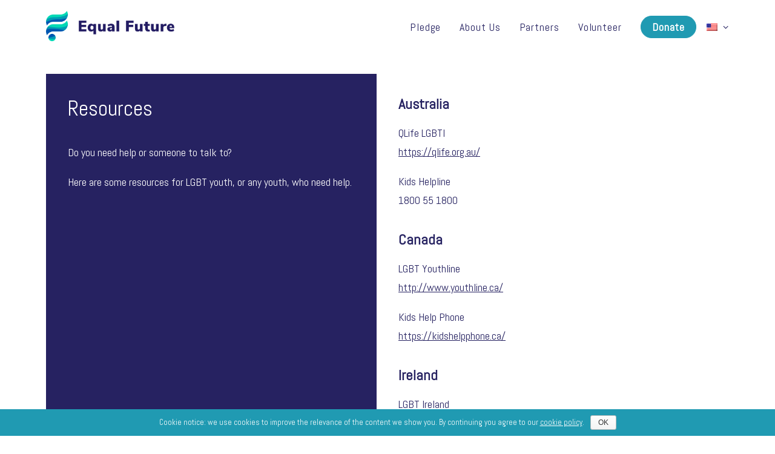

--- FILE ---
content_type: text/html; charset=UTF-8
request_url: https://equalfuture2018.com/resources/
body_size: 9670
content:
<!DOCTYPE html>
<html class="no-touch" lang="en-US" prefix="og: http://ogp.me/ns#" xmlns="http://www.w3.org/1999/xhtml">
<head>
<meta http-equiv="Content-Type" content="text/html; charset=UTF-8">
<meta name="viewport" content="width=device-width, initial-scale=1">
<link rel="profile" href="http://gmpg.org/xfn/11">
<link rel="pingback" href="https://equalfuture2018.com/xmlrpc.php">
<title>Equal Future 2018 - Resources</title>

<!-- This site is optimized with the Yoast SEO plugin v9.0.2 - https://yoast.com/wordpress/plugins/seo/ -->
<link rel="canonical" href="https://equalfuture2018.com/resources/" />
<meta property="og:locale" content="en_US" />
<meta property="og:type" content="article" />
<meta property="og:title" content="Equal Future 2018 - Resources" />
<meta property="og:url" content="https://equalfuture2018.com/resources/" />
<meta property="og:site_name" content="Equal Future 2018" />
<meta property="article:publisher" content="https://www.facebook.com/EqualFuture2018-149944189211617/" />
<meta property="og:image" content="http://54.191.59.196/wp-content/uploads/share-image.jpg" />
<meta name="twitter:card" content="summary_large_image" />
<meta name="twitter:title" content="Equal Future 2018 - Resources" />
<meta name="twitter:site" content="@EqualFuture2018" />
<meta name="twitter:image" content="http://54.191.59.196/wp-content/uploads/share-image.jpg" />
<meta name="twitter:creator" content="@EqualFuture2018" />
<script type='application/ld+json'>{"@context":"https:\/\/schema.org","@type":"Organization","url":"https:\/\/equalfuture2018.com\/","sameAs":["https:\/\/www.facebook.com\/EqualFuture2018-149944189211617\/","https:\/\/www.instagram.com\/equalfuture2018\/","https:\/\/twitter.com\/EqualFuture2018"],"@id":"https:\/\/equalfuture2018.com\/#organization","name":"Equal Future 2018","logo":"https:\/\/equalfuture2018.com\/wp-content\/uploads\/logo.png"}</script>
<!-- / Yoast SEO plugin. -->

<link rel='dns-prefetch' href='//equalfuture2018.com' />
<link rel='dns-prefetch' href='//ajax.googleapis.com' />
<link rel='dns-prefetch' href='//fonts.googleapis.com' />
<link rel='dns-prefetch' href='//s.w.org' />
<link rel="alternate" type="application/rss+xml" title="Equal Future 2018 &raquo; Feed" href="https://equalfuture2018.com/feed/" />
<link rel="alternate" type="application/rss+xml" title="Equal Future 2018 &raquo; Comments Feed" href="https://equalfuture2018.com/comments/feed/" />
		<script type="text/javascript">
			window._wpemojiSettings = {"baseUrl":"https:\/\/s.w.org\/images\/core\/emoji\/11\/72x72\/","ext":".png","svgUrl":"https:\/\/s.w.org\/images\/core\/emoji\/11\/svg\/","svgExt":".svg","source":{"concatemoji":"https:\/\/equalfuture2018.com\/wp-includes\/js\/wp-emoji-release.min.js"}};
			!function(e,a,t){var n,r,o,i=a.createElement("canvas"),p=i.getContext&&i.getContext("2d");function s(e,t){var a=String.fromCharCode;p.clearRect(0,0,i.width,i.height),p.fillText(a.apply(this,e),0,0);e=i.toDataURL();return p.clearRect(0,0,i.width,i.height),p.fillText(a.apply(this,t),0,0),e===i.toDataURL()}function c(e){var t=a.createElement("script");t.src=e,t.defer=t.type="text/javascript",a.getElementsByTagName("head")[0].appendChild(t)}for(o=Array("flag","emoji"),t.supports={everything:!0,everythingExceptFlag:!0},r=0;r<o.length;r++)t.supports[o[r]]=function(e){if(!p||!p.fillText)return!1;switch(p.textBaseline="top",p.font="600 32px Arial",e){case"flag":return s([55356,56826,55356,56819],[55356,56826,8203,55356,56819])?!1:!s([55356,57332,56128,56423,56128,56418,56128,56421,56128,56430,56128,56423,56128,56447],[55356,57332,8203,56128,56423,8203,56128,56418,8203,56128,56421,8203,56128,56430,8203,56128,56423,8203,56128,56447]);case"emoji":return!s([55358,56760,9792,65039],[55358,56760,8203,9792,65039])}return!1}(o[r]),t.supports.everything=t.supports.everything&&t.supports[o[r]],"flag"!==o[r]&&(t.supports.everythingExceptFlag=t.supports.everythingExceptFlag&&t.supports[o[r]]);t.supports.everythingExceptFlag=t.supports.everythingExceptFlag&&!t.supports.flag,t.DOMReady=!1,t.readyCallback=function(){t.DOMReady=!0},t.supports.everything||(n=function(){t.readyCallback()},a.addEventListener?(a.addEventListener("DOMContentLoaded",n,!1),e.addEventListener("load",n,!1)):(e.attachEvent("onload",n),a.attachEvent("onreadystatechange",function(){"complete"===a.readyState&&t.readyCallback()})),(n=t.source||{}).concatemoji?c(n.concatemoji):n.wpemoji&&n.twemoji&&(c(n.twemoji),c(n.wpemoji)))}(window,document,window._wpemojiSettings);
		</script>
		<style type="text/css">
img.wp-smiley,
img.emoji {
	display: inline !important;
	border: none !important;
	box-shadow: none !important;
	height: 1em !important;
	width: 1em !important;
	margin: 0 .07em !important;
	vertical-align: -0.1em !important;
	background: none !important;
	padding: 0 !important;
}
</style>
<link rel='stylesheet' id='cookie-notice-front-css'  href='https://equalfuture2018.com/wp-content/plugins/cookie-notice/css/front.min.css' type='text/css' media='all' />
<link rel='stylesheet' id='uncode-style-css'  href='https://equalfuture2018.com/wp-content/themes/uncode/library/css/style.css' type='text/css' media='all' />
<style id='uncode-style-inline-css' type='text/css'>

@media (max-width: 959px) { .navbar-brand > * { height: 45px !important;}}
@media (min-width: 960px) { .limit-width { max-width: 1200px; margin: auto;}}
body.menu-custom-padding .col-lg-0.logo-container, body.menu-custom-padding .col-lg-12 .logo-container { padding-top: 18px; padding-bottom: 18px; }
body.menu-custom-padding .col-lg-0.logo-container.shrinked, body.menu-custom-padding .col-lg-12 .logo-container.shrinked { padding-top: 9px; padding-bottom: 9px; }
@media (max-width: 959px) { body.menu-custom-padding .menu-container .logo-container { padding-top: 9px !important; padding-bottom: 9px !important; } }
</style>
<link rel='stylesheet' id='uncode-custom-style-css'  href='https://equalfuture2018.com/wp-content/themes/uncode/library/css/style-custom.css' type='text/css' media='all' />
<link rel='stylesheet' id='child-style-css'  href='https://equalfuture2018.com/wp-content/themes/uncode-child/style.css?svn=1.051179&#038;ver=4.9.28' type='text/css' media='all' />
<link rel='stylesheet' id='uncode-icons-css'  href='https://equalfuture2018.com/wp-content/themes/uncode/library/css/uncode-icons.css' type='text/css' media='all' />
<link rel='stylesheet' id='uncodefont-google-css'  href='//fonts.googleapis.com/css?family=Abel%3Aregular&#038;subset=latin&#038;ver=1.0.0' type='text/css' media='all' />
<script type='text/javascript' src='https://ajax.googleapis.com/ajax/libs/jquery/3.3.1/jquery.min.js'></script>
<script type='text/javascript' src='https://equalfuture2018.com/wp-content/themes/uncode-child/script.js'></script>
<script type='text/javascript'>
var mejsL10n = {"language":"en","strings":{"mejs.install-flash":"You are using a browser that does not have Flash player enabled or installed. Please turn on your Flash player plugin or download the latest version from https:\/\/get.adobe.com\/flashplayer\/","mejs.fullscreen-off":"Turn off Fullscreen","mejs.fullscreen-on":"Go Fullscreen","mejs.download-video":"Download Video","mejs.fullscreen":"Fullscreen","mejs.time-jump-forward":["Jump forward 1 second","Jump forward %1 seconds"],"mejs.loop":"Toggle Loop","mejs.play":"Play","mejs.pause":"Pause","mejs.close":"Close","mejs.time-slider":"Time Slider","mejs.time-help-text":"Use Left\/Right Arrow keys to advance one second, Up\/Down arrows to advance ten seconds.","mejs.time-skip-back":["Skip back 1 second","Skip back %1 seconds"],"mejs.captions-subtitles":"Captions\/Subtitles","mejs.captions-chapters":"Chapters","mejs.none":"None","mejs.mute-toggle":"Mute Toggle","mejs.volume-help-text":"Use Up\/Down Arrow keys to increase or decrease volume.","mejs.unmute":"Unmute","mejs.mute":"Mute","mejs.volume-slider":"Volume Slider","mejs.video-player":"Video Player","mejs.audio-player":"Audio Player","mejs.ad-skip":"Skip ad","mejs.ad-skip-info":["Skip in 1 second","Skip in %1 seconds"],"mejs.source-chooser":"Source Chooser","mejs.stop":"Stop","mejs.speed-rate":"Speed Rate","mejs.live-broadcast":"Live Broadcast","mejs.afrikaans":"Afrikaans","mejs.albanian":"Albanian","mejs.arabic":"Arabic","mejs.belarusian":"Belarusian","mejs.bulgarian":"Bulgarian","mejs.catalan":"Catalan","mejs.chinese":"Chinese","mejs.chinese-simplified":"Chinese (Simplified)","mejs.chinese-traditional":"Chinese (Traditional)","mejs.croatian":"Croatian","mejs.czech":"Czech","mejs.danish":"Danish","mejs.dutch":"Dutch","mejs.english":"English","mejs.estonian":"Estonian","mejs.filipino":"Filipino","mejs.finnish":"Finnish","mejs.french":"French","mejs.galician":"Galician","mejs.german":"German","mejs.greek":"Greek","mejs.haitian-creole":"Haitian Creole","mejs.hebrew":"Hebrew","mejs.hindi":"Hindi","mejs.hungarian":"Hungarian","mejs.icelandic":"Icelandic","mejs.indonesian":"Indonesian","mejs.irish":"Irish","mejs.italian":"Italian","mejs.japanese":"Japanese","mejs.korean":"Korean","mejs.latvian":"Latvian","mejs.lithuanian":"Lithuanian","mejs.macedonian":"Macedonian","mejs.malay":"Malay","mejs.maltese":"Maltese","mejs.norwegian":"Norwegian","mejs.persian":"Persian","mejs.polish":"Polish","mejs.portuguese":"Portuguese","mejs.romanian":"Romanian","mejs.russian":"Russian","mejs.serbian":"Serbian","mejs.slovak":"Slovak","mejs.slovenian":"Slovenian","mejs.spanish":"Spanish","mejs.swahili":"Swahili","mejs.swedish":"Swedish","mejs.tagalog":"Tagalog","mejs.thai":"Thai","mejs.turkish":"Turkish","mejs.ukrainian":"Ukrainian","mejs.vietnamese":"Vietnamese","mejs.welsh":"Welsh","mejs.yiddish":"Yiddish"}};
var mejsL10n = {"language":"en","strings":{"mejs.install-flash":"You are using a browser that does not have Flash player enabled or installed. Please turn on your Flash player plugin or download the latest version from https:\/\/get.adobe.com\/flashplayer\/","mejs.fullscreen-off":"Turn off Fullscreen","mejs.fullscreen-on":"Go Fullscreen","mejs.download-video":"Download Video","mejs.fullscreen":"Fullscreen","mejs.time-jump-forward":["Jump forward 1 second","Jump forward %1 seconds"],"mejs.loop":"Toggle Loop","mejs.play":"Play","mejs.pause":"Pause","mejs.close":"Close","mejs.time-slider":"Time Slider","mejs.time-help-text":"Use Left\/Right Arrow keys to advance one second, Up\/Down arrows to advance ten seconds.","mejs.time-skip-back":["Skip back 1 second","Skip back %1 seconds"],"mejs.captions-subtitles":"Captions\/Subtitles","mejs.captions-chapters":"Chapters","mejs.none":"None","mejs.mute-toggle":"Mute Toggle","mejs.volume-help-text":"Use Up\/Down Arrow keys to increase or decrease volume.","mejs.unmute":"Unmute","mejs.mute":"Mute","mejs.volume-slider":"Volume Slider","mejs.video-player":"Video Player","mejs.audio-player":"Audio Player","mejs.ad-skip":"Skip ad","mejs.ad-skip-info":["Skip in 1 second","Skip in %1 seconds"],"mejs.source-chooser":"Source Chooser","mejs.stop":"Stop","mejs.speed-rate":"Speed Rate","mejs.live-broadcast":"Live Broadcast","mejs.afrikaans":"Afrikaans","mejs.albanian":"Albanian","mejs.arabic":"Arabic","mejs.belarusian":"Belarusian","mejs.bulgarian":"Bulgarian","mejs.catalan":"Catalan","mejs.chinese":"Chinese","mejs.chinese-simplified":"Chinese (Simplified)","mejs.chinese-traditional":"Chinese (Traditional)","mejs.croatian":"Croatian","mejs.czech":"Czech","mejs.danish":"Danish","mejs.dutch":"Dutch","mejs.english":"English","mejs.estonian":"Estonian","mejs.filipino":"Filipino","mejs.finnish":"Finnish","mejs.french":"French","mejs.galician":"Galician","mejs.german":"German","mejs.greek":"Greek","mejs.haitian-creole":"Haitian Creole","mejs.hebrew":"Hebrew","mejs.hindi":"Hindi","mejs.hungarian":"Hungarian","mejs.icelandic":"Icelandic","mejs.indonesian":"Indonesian","mejs.irish":"Irish","mejs.italian":"Italian","mejs.japanese":"Japanese","mejs.korean":"Korean","mejs.latvian":"Latvian","mejs.lithuanian":"Lithuanian","mejs.macedonian":"Macedonian","mejs.malay":"Malay","mejs.maltese":"Maltese","mejs.norwegian":"Norwegian","mejs.persian":"Persian","mejs.polish":"Polish","mejs.portuguese":"Portuguese","mejs.romanian":"Romanian","mejs.russian":"Russian","mejs.serbian":"Serbian","mejs.slovak":"Slovak","mejs.slovenian":"Slovenian","mejs.spanish":"Spanish","mejs.swahili":"Swahili","mejs.swedish":"Swedish","mejs.tagalog":"Tagalog","mejs.thai":"Thai","mejs.turkish":"Turkish","mejs.ukrainian":"Ukrainian","mejs.vietnamese":"Vietnamese","mejs.welsh":"Welsh","mejs.yiddish":"Yiddish"}};
</script>
<script type='text/javascript' src='https://equalfuture2018.com/wp-includes/js/mediaelement/mediaelement-and-player.min.js'></script>
<script type='text/javascript' src='https://equalfuture2018.com/wp-includes/js/mediaelement/mediaelement-migrate.min.js'></script>
<script type='text/javascript'>
/* <![CDATA[ */
var _wpmejsSettings = {"pluginPath":"\/wp-includes\/js\/mediaelement\/","classPrefix":"mejs-","stretching":"responsive"};
var _wpmejsSettings = {"pluginPath":"\/wp-includes\/js\/mediaelement\/","classPrefix":"mejs-","stretching":"responsive"};
/* ]]> */
</script>
<script type='text/javascript'>
/* <![CDATA[ */
var SiteParameters = {"days":"days","hours":"hours","minutes":"minutes","seconds":"seconds","constant_scroll":"off","scroll_speed":"1000","parallax_factor":"0.25","loading":"Loading\u2026","slide_name":"slide","slide_footer":"footer","ajax_url":"https:\/\/equalfuture2018.com\/wp-admin\/admin-ajax.php","nonce_adaptive_images":"e2a7f61ffe"};
/* ]]> */
</script>
<script type='text/javascript' src='https://equalfuture2018.com/wp-content/themes/uncode/library/js/min/init.min.js'></script>
<link rel='https://api.w.org/' href='https://equalfuture2018.com/wp-json/' />
<link rel="EditURI" type="application/rsd+xml" title="RSD" href="https://equalfuture2018.com/xmlrpc.php?rsd" />
<link rel="wlwmanifest" type="application/wlwmanifest+xml" href="https://equalfuture2018.com/wp-includes/wlwmanifest.xml" /> 
<meta name="generator" content="WordPress 4.9.28" />
<link rel='shortlink' href='https://equalfuture2018.com/?p=523' />
<link rel="alternate" type="application/json+oembed" href="https://equalfuture2018.com/wp-json/oembed/1.0/embed?url=https%3A%2F%2Fequalfuture2018.com%2Fresources%2F" />
<link rel="alternate" type="text/xml+oembed" href="https://equalfuture2018.com/wp-json/oembed/1.0/embed?url=https%3A%2F%2Fequalfuture2018.com%2Fresources%2F&#038;format=xml" />
<style type="text/css">
.qtranxs_flag_en {background-image: url(https://equalfuture2018.com/wp-content/plugins/qtranslate-x/flags/gb.png); background-repeat: no-repeat;}
.qtranxs_flag_it {background-image: url(https://equalfuture2018.com/wp-content/plugins/qtranslate-x/flags/it.png); background-repeat: no-repeat;}
</style>
<link hreflang="en" href="https://equalfuture2018.com/en/resources/" rel="alternate" />
<link hreflang="it" href="https://equalfuture2018.com/it/resources/" rel="alternate" />
<link hreflang="es" href="https://equalfuture2018.com/es/resources/" rel="alternate" />
<link hreflang="fr" href="https://equalfuture2018.com/fr/resources/" rel="alternate" />
<link hreflang="pt" href="https://equalfuture2018.com/pt/resources/" rel="alternate" />
<link hreflang="tl" href="https://equalfuture2018.com/tl/resources/" rel="alternate" />
<link hreflang="x-default" href="https://equalfuture2018.com/resources/" rel="alternate" />

		<!-- Global site tag (gtag.js) - Google Analytics -->
		<script async src='https://www.googletagmanager.com/gtag/js?id=UA-124390919-1'></script>
		<script> window.dataLayer = window.dataLayer || []; function gtag(){dataLayer.push(arguments);} gtag('js', new Date()); gtag('config', 'UA-122661526-1'); </script>
		<!-- End Gtag -->
	
		<!-- Global site tag (gtag.js) - Google Ads: 993653308 -->
		<script async src='https://www.googletagmanager.com/gtag/js?id=AW-993653308'></script>
		<script> window.dataLayer = window.dataLayer || []; function gtag(){dataLayer.push(arguments);} gtag('js', new Date()); gtag('config', 'AW-993653308'); </script>
		<!-- End Gtag -->
	<!--[if lte IE 9]><link rel="stylesheet" type="text/css" href="https://equalfuture2018.com/wp-content/plugins/uncode-js_composer/assets/css/vc_lte_ie9.min.css" media="screen"><![endif]--><style type="text/css" data-type="vc_shortcodes-custom-css">.vc_custom_1534544294938{padding-left: 0px !important;}.vc_custom_1534544294938{padding-left: 0px !important;}.vc_custom_1534544294938{padding-left: 0px !important;}.vc_custom_1534544294938{padding-left: 0px !important;}.vc_custom_1534544294938{padding-left: 0px !important;}.vc_custom_1534544294938{padding-left: 0px !important;}</style><noscript><style type="text/css"> .wpb_animate_when_almost_visible { opacity: 1; }</style></noscript></head>
<body class="page-template-default page page-id-523  style-color-xsdn-bg cookies-not-set group-blog hormenu-position-left hmenu hmenu-position-right header-full-width main-center-align menu-custom-padding textual-accent-color wpb-js-composer js-comp-ver-5.5.2 vc_responsive" data-border="0">
		<div class="body-borders" data-border="0"><div class="top-border body-border-shadow"></div><div class="right-border body-border-shadow"></div><div class="bottom-border body-border-shadow"></div><div class="left-border body-border-shadow"></div><div class="top-border style-light-bg"></div><div class="right-border style-light-bg"></div><div class="bottom-border style-light-bg"></div><div class="left-border style-light-bg"></div></div>	<div class="box-wrapper">
		<div class="box-container">
		<script type="text/javascript">UNCODE.initBox();</script>
		<div class="menu-wrapper">
													
													<header id="masthead" class="navbar menu-primary menu-light submenu-light style-light-original menu-with-logo">
														<div class="menu-container style-color-xsdn-bg menu-no-borders">
															<div class="row-menu limit-width">
																<div class="row-menu-inner">
																	<div id="logo-container-mobile" class="col-lg-0 logo-container middle">
																		<div id="main-logo" class="navbar-header style-light">
																			<a href="https://equalfuture2018.com" class="navbar-brand" data-padding-shrink ="9" data-minheight="20"><div class="logo-image logo-skinnable" data-maxheight="50" style="height: 50px;"><img src="https://equalfuture2018.com/wp-content/uploads/logo.png" alt="logo" width="1276" height="301" class="img-responsive" /></div></a>
																		</div>
																		<div class="mmb-container"><div class="mobile-menu-button mobile-menu-button-light lines-button x2"><span class="lines"></span></div></div>
																	</div>
																	<div class="col-lg-12 main-menu-container middle">
																		<div class="menu-horizontal">
																			<div class="menu-horizontal-inner">
																				<div class="nav navbar-nav navbar-main navbar-nav-last"><ul id="menu-main" class="menu-primary-inner menu-smart sm"><li id="menu-item-909" class="menu-item menu-item-type-post_type menu-item-object-page menu-item-909 menu-item-link"><a title="Pledge" href="https://equalfuture2018.com/pledge/">Pledge<i class="fa fa-angle-right fa-dropdown"></i></a></li>
<li id="menu-item-122" class="menu-item menu-item-type-post_type menu-item-object-page menu-item-122 menu-item-link"><a title="About Us" href="https://equalfuture2018.com/about/">About Us<i class="fa fa-angle-right fa-dropdown"></i></a></li>
<li id="menu-item-121" class="menu-item menu-item-type-post_type menu-item-object-page menu-item-121 menu-item-link"><a title="Partners" href="https://equalfuture2018.com/partners/">Partners<i class="fa fa-angle-right fa-dropdown"></i></a></li>
<li id="menu-item-207" class="menu-item menu-item-type-post_type menu-item-object-page menu-item-207 menu-item-link"><a title="Volunteer" href="https://equalfuture2018.com/volunteer/">Volunteer<i class="fa fa-angle-right fa-dropdown"></i></a></li>
<li id="menu-item-649" class="menu-item menu-item-type-post_type menu-item-object-page menu-item-649 menu-item-link"><a title="Donate" href="https://equalfuture2018.com/donate/" af-button="Donate.Button" class="btn btn-circle btn-color-317945">Donate<i class="fa fa-angle-right fa-dropdown"></i></a></li>
<li id="menu-item-713" class="qtranxs-lang-menu qtranxs-lang-menu-en menu-item menu-item-type-custom menu-item-object-custom menu-item-has-children menu-item-713 dropdown menu-item-link"><a title="English" href="#" data-toggle="dropdown" class="dropdown-toggle" data-type="title"><img src="https://equalfuture2018.com/wp-content/plugins/qtranslate-x/flags/us.png" alt="English" /><i class="fa fa-angle-down fa-dropdown"></i></a>
<ul role="menu" class="drop-menu">
	<li id="menu-item-910" class="qtranxs-lang-menu-item qtranxs-lang-menu-item-en menu-item menu-item-type-custom menu-item-object-custom menu-item-910"><a title="English" href="https://equalfuture2018.com/en/resources/"><img src="https://equalfuture2018.com/wp-content/plugins/qtranslate-x/flags/us.png" alt="English" />&nbsp;English<i class="fa fa-angle-right fa-dropdown"></i></a></li>
	<li id="menu-item-911" class="qtranxs-lang-menu-item qtranxs-lang-menu-item-it menu-item menu-item-type-custom menu-item-object-custom menu-item-911"><a title="Italiano" href="https://equalfuture2018.com/it/resources/"><img src="https://equalfuture2018.com/wp-content/plugins/qtranslate-x/flags/it.png" alt="Italiano" />&nbsp;Italiano<i class="fa fa-angle-right fa-dropdown"></i></a></li>
	<li id="menu-item-912" class="qtranxs-lang-menu-item qtranxs-lang-menu-item-es menu-item menu-item-type-custom menu-item-object-custom menu-item-912"><a title="Español" href="https://equalfuture2018.com/es/resources/"><img src="https://equalfuture2018.com/wp-content/plugins/qtranslate-x/flags/es.png" alt="Español" />&nbsp;Español<i class="fa fa-angle-right fa-dropdown"></i></a></li>
	<li id="menu-item-913" class="qtranxs-lang-menu-item qtranxs-lang-menu-item-fr menu-item menu-item-type-custom menu-item-object-custom menu-item-913"><a title="Français" href="https://equalfuture2018.com/fr/resources/"><img src="https://equalfuture2018.com/wp-content/plugins/qtranslate-x/flags/fr.png" alt="Français" />&nbsp;Français<i class="fa fa-angle-right fa-dropdown"></i></a></li>
	<li id="menu-item-914" class="qtranxs-lang-menu-item qtranxs-lang-menu-item-pt menu-item menu-item-type-custom menu-item-object-custom menu-item-914"><a title="Português" href="https://equalfuture2018.com/pt/resources/"><img src="https://equalfuture2018.com/wp-content/plugins/qtranslate-x/flags/pt.png" alt="Português" />&nbsp;Português<i class="fa fa-angle-right fa-dropdown"></i></a></li>
	<li id="menu-item-915" class="qtranxs-lang-menu-item qtranxs-lang-menu-item-tl menu-item menu-item-type-custom menu-item-object-custom menu-item-915"><a title="Tagalog" href="https://equalfuture2018.com/tl/resources/"><img src="https://equalfuture2018.com/wp-content/plugins/qtranslate-x/flags/ph.png" alt="Tagalog" />&nbsp;Tagalog<i class="fa fa-angle-right fa-dropdown"></i></a></li>
</ul>
</li>
</ul></div><div class="desktop-hidden">
														 							</div></div>
																		</div>
																	</div>
																</div>
															</div>
														</div>
													</header>
												</div>			<script type="text/javascript">UNCODE.fixMenuHeight();</script>
			<div class="main-wrapper">
				<div class="main-container">
					<div class="page-wrapper">
						<div class="sections-container">
<script type="text/javascript">UNCODE.initHeader();</script><article id="post-523" class="page-body style-light-bg post-523 page type-page status-publish hentry">
						<div class="post-wrapper">
							<div class="post-body"><div class="post-content"><div data-parent="true" class="vc_row row-container"><div class="row unequal limit-width row-parent"><div class="row-inner"><div class="pos-top pos-center align_left column_parent col-lg-6 single-internal-gutter"><div class="uncol style-light"  ><div class="uncoltable"><div class="uncell single-block-padding style-accent-bg"><div class="uncont"><div class="heading-text el-text" ><h1 class="h1 text-color-xsdn-color" ><span>Resources</span></h1></div><div class="clear"></div><div class="uncode_text_column text-color-xsdn-color" ><p>Do you need help or someone to talk to?</p>
<p>Here are some resources for LGBT youth, or any youth, who need help.</p>
</div></div></div></div></div></div><div class="pos-top pos-center align_left column_parent col-lg-6 single-internal-gutter"><div class="uncol style-light"  ><div class="uncoltable"><div class="uncell  vc_custom_1534544294938 single-block-padding style-color-xsdn-bg"><div class="uncont"><div class="uncode_text_column" ><h3><strong>Australia</strong></h3>
<p>QLife LGBTI<br />
<a href="https://qlife.org.au/" target="_blank" rel="noopener">https://qlife.org.au/</a></p>
<p>Kids Helpline<br />
1800 55 1800</p>
</div><div class="uncode_text_column" ><h3><strong>Canada</strong></h3>
<p>LGBT Youthline<br />
<a href="http://www.youthline.ca/" target="_blank" rel="noopener">http://www.youthline.ca/</a></p>
<p>Kids Help Phone<br />
<a href="https://kidshelpphone.ca/" target="_blank" rel="noopener">https://kidshelpphone.ca/</a></p>
</div><div class="uncode_text_column" ><h3><strong>Ireland</strong></h3>
<p>LGBT Ireland<br />
<a href="http://lgbt.ie/" target="_blank" rel="noopener">http://lgbt.ie/</a></p>
</div><div class="uncode_text_column" ><h3><strong>United Kingdom</strong></h3>
<p>The Samaritans<br />
<a href="https://www.samaritans.org/how-we-can-help-you/contact-us" target="_blank" rel="noopener">https://www.samaritans.org/how-we-can-help-you/contact-us</a></p>
<p>LGBT Foundation Helpline<br />
<a href="https://lgbt.foundation/helpline" target="_blank" rel="noopener">https://lgbt.foundation/helpline</a></p>
</div><div class="uncode_text_column" ><h3><strong>United States</strong></h3>
<p>LGBT National Help Center<br />
<a href="https://www.glbthotline.org/" target="_blank" rel="noopener">https://www.glbthotline.org/</a></p>
<p>The Trevor Project<br />
<a href="https://www.thetrevorproject.org" target="_blank" rel="noopener">https://www.thetrevorproject.org</a></p>
<p>Crisis Text Line<br />
<a href="https://www.crisistextline.org/" target="_blank" rel="noopener">https://www.crisistextline.org/</a></p>
<p>Drug Addiction and Rehabilitation</p>
<p><a href="https://www.drugrehab.com/addiction/alcohol/">https://www.drugrehab.com</a></p>
</div></div></div></div></div></div><script id="script-925941" data-row="script-925941" type="text/javascript">if ( typeof UNCODE !== "undefined" ) UNCODE.initRow(document.getElementById("script-925941"));</script></div></div></div></div></div>
						</div>
					</article>
							</div><!-- sections container -->
						</div><!-- page wrapper -->
										<footer id="colophon" class="site-footer">
						<div data-parent="true" class="vc_row row-container"><div class="row limit-width row-parent"><div class="row-inner"><div class="pos-top pos-center align_left column_parent col-lg-12 single-internal-gutter"><div class="uncol style-light"  ><div class="uncoltable"><div class="uncell no-block-padding"><div class="uncont"></div></div></div></div></div><script id="script-165632" data-row="script-165632" type="text/javascript">if ( typeof UNCODE !== "undefined" ) UNCODE.initRow(document.getElementById("script-165632"));</script></div></div></div><div data-parent="true" class="vc_row new-footer style-accent-bg row-container"><div class="row unequal single-top-padding no-bottom-padding single-h-padding limit-width row-parent"><div class="row-inner"><div class="pos-top pos-center align_left column_parent col-lg-4 tablet-hidden mobile-hidden half-internal-gutter"><div class="uncol style-light"  ><div class="uncoltable"><div class="uncell no-block-padding"><div class="uncont"><div class="heading-text el-text" ><h3 class="h3 text-color-xsdn-color" ><span>Site Map</span></h3></div><div class="clear"></div><div class="uncode_text_column" ><p><a href="/pledge">Take the Pledge</a><br />
<a href="/about">About Us</a><br />
<a href="/partners">Partners</a><br />
<a href="/volunteer">Volunteer</a><br />
<a href="/donate">Donate</a></p>
</div></div></div></div></div></div><div class="pos-top pos-center align_center column_parent col-lg-4 single-internal-gutter"><div class="uncol style-light unexpand"  ><div class="uncoltable"><div class="uncell no-block-padding"><div class="uncont"><div class="empty-space empty-half desktop-hidden"><span class="empty-space-inner"></span></div>
<div class="uncode-single-media  desktop-hidden text-center"><div class="single-wrapper" style="max-width: 300px;"><div class="tmb tmb-light  tmb-media-first tmb-media-last tmb-content-overlay tmb-no-bg">
						<div class="t-inside"><div class="t-entry-visual"><div class="t-entry-visual-tc"><div class="uncode-single-media-wrapper">
									<img src="https://equalfuture2018.com/wp-content/uploads/logo-white.png" width="1276" height="301" alt=""></div>
				</div>
			</div></div>
					</div></div></div><div class="empty-space empty-half desktop-hidden"><span class="empty-space-inner"></span></div>
<div class="heading-text el-text tablet-hidden mobile-hidden" ><h3 class="h3 text-color-xsdn-color" ><span>Get In Touch</span></h3></div><div class="clear"></div><div class="empty-space empty-half tablet-hidden mobile-hidden"><span class="empty-space-inner"></span></div>
<div class="icon-box icon-box-top icon-inline" ><div class="icon-box-icon fa-container" style="margin-bottom: 0px;"><a href="https://www.facebook.com/EqualFuture2018-149944189211617" target="_blank" class="fa fa-stack fa-rounded btn-color-xsdn fa-1x btn-outline custom-link"><i class="fa fa-facebook"></i></a></div></div><div class="icon-box icon-box-top icon-inline" ><div class="icon-box-icon fa-container" style="margin-bottom: 0px;"><a href="https://twitter.com/EqualFuture2018" target="_blank" class="fa fa-stack fa-rounded btn-color-xsdn fa-1x btn-outline custom-link"><i class="fa fa-twitter"></i></a></div></div><div class="icon-box icon-box-top icon-inline" ><div class="icon-box-icon fa-container" style="margin-bottom: 0px;"><a href="https://www.instagram.com/equalfuture2018" target="_blank" class="fa fa-stack fa-rounded btn-color-xsdn fa-1x btn-outline custom-link"><i class="fa fa-instagram"></i></a></div></div><div class="icon-box icon-box-top icon-inline" ><div class="icon-box-icon fa-container" style="margin-bottom: 0px;"><a href="mailto:info@equalfuture2018.com" target="_blank" class="fa fa-stack fa-rounded btn-color-xsdn fa-1x btn-outline custom-link"><i class="fa fa-envelope3"></i></a></div></div><div class="uncode-single-media  mobile-hidden tablet-hidden text-center"><div class="single-wrapper" style="max-width: 300px;"><div class="tmb tmb-light  tmb-media-first tmb-media-last tmb-content-overlay tmb-no-bg">
						<div class="t-inside"><div class="t-entry-visual"><div class="t-entry-visual-tc"><div class="uncode-single-media-wrapper">
									<img src="https://equalfuture2018.com/wp-content/uploads/logo-white.png" width="1276" height="301" alt=""></div>
				</div>
			</div></div>
					</div></div></div></div></div></div></div></div><div class="pos-top pos-center align_right align_center_tablet align_center_mobile column_parent col-lg-4 half-internal-gutter"><div class="uncol style-light"  ><div class="uncoltable"><div class="uncell no-block-padding"><div class="uncont"><div class="heading-text el-text tablet-hidden mobile-hidden" ><h3 class="h3 text-color-xsdn-color" ><span>More</span></h3></div><div class="clear"></div><div class="uncode_text_column color-xsdn" ><p><a href="/contact">Contact</a><br />
<a href="/media">Media</a><br />
<a href="/in-the-news/">In the News</a><br />
<a href="/poll">Poll</a><br />
<a href="/resources">Resources</a><br />
<a href="/privacy">Privacy Policy</a></p>
</div></div></div></div></div></div><script id="script-507925" data-row="script-507925" type="text/javascript">if ( typeof UNCODE !== "undefined" ) UNCODE.initRow(document.getElementById("script-507925"));</script></div></div></div><div data-parent="true" class="vc_row new-footer style-accent-bg row-container"><div class="row one-top-padding single-bottom-padding single-h-padding limit-width row-parent"><div class="row-inner"><div class="pos-middle pos-center align_center column_parent col-lg-12 single-internal-gutter"><div class="uncol style-light"  ><div class="uncoltable"><div class="uncell no-block-padding"><div class="uncont"><div class="uncode_text_column" ><p>Copyright © 2018 Equal Future 2018. All Rights Reserved.</p>
</div></div></div></div></div></div><script id="script-177261" data-row="script-177261" type="text/javascript">if ( typeof UNCODE !== "undefined" ) UNCODE.initRow(document.getElementById("script-177261"));</script></div></div></div>					</footer>
									</div><!-- main container -->
			</div><!-- main wrapper -->
					</div><!-- box container -->
	</div><!-- box wrapper -->
	<div class="style-light footer-scroll-top"><a href="#" class="scroll-top"><i class="fa fa-angle-up fa-stack fa-rounded btn-default btn-hover-nobg"></i></a></div>	<div class="overlay overlay-sequential style-dark style-dark-bg overlay-search" data-area="search" data-container="box-container">
		<div class="mmb-container"><div class="menu-close-search mobile-menu-button menu-button-offcanvas mobile-menu-button-dark lines-button x2 overlay-close close" data-area="search" data-container="box-container"><span class="lines"></span></div></div>
		<div class="search-container"><form action="https://equalfuture2018.com/" method="get">
	<div class="search-container-inner">
		<input type="search" class="search-field form-fluid no-livesearch" placeholder="Search…" value="" name="s" title="Search for:">
	  <i class="fa fa-search3"></i>
	</div>
</form>
</div>
	</div>

	<script>
		jQuery('[name=_ri]').val('');
		jQuery('[name=_pi]').val('d5fddc77');
	</script><script>
		$('a[href*="https://www.facebook.com/sharer/sharer.php?"]').each(function() {
   			jQuery(this).attr('href', jQuery(this).attr('href') + "%3F_ri%3Dd5fddc77");
		});
	</script>
		<!-- Facebook Pixel -->
		<script>!function(f,b,e,v,n,t,s) {if(f.fbq)return;n=f.fbq=function(){n.callMethod? n.callMethod.apply(n,arguments):n.queue.push(arguments)}; if(!f._fbq)f._fbq=n;n.push=n;n.loaded=!0;n.version='2.0'; n.queue=[];t=b.createElement(e);t.async=!0; t.src=v;s=b.getElementsByTagName(e)[0]; s.parentNode.insertBefore(t,s)}(window,document,'script', 'https://connect.facebook.net/en_US/fbevents.js'); fbq('init', '500287967104271');  fbq('track', 'PageView');</script>
		<!-- End Facebook Pixel -->
	<script>window.setTimeout(function(){jQuery("#cn-notice-text").html("Cookie notice: we use cookies to improve the relevance of the content we show you. By continuing you agree to our <a href=\"/privacy\" target=\"_blank\">cookie policy</a>.")},500);</script><script type='text/javascript'>
/* <![CDATA[ */
var cnArgs = {"ajaxurl":"https:\/\/equalfuture2018.com\/wp-admin\/admin-ajax.php","hideEffect":"slide","onScroll":"no","onScrollOffset":"100","cookieName":"cookie_notice_accepted","cookieValue":"true","cookieTime":"2592000","cookiePath":"\/","cookieDomain":"","redirection":"","cache":"","refuse":"no","revoke_cookies":"0","revoke_cookies_opt":"automatic","secure":"1"};
/* ]]> */
</script>
<script type='text/javascript' src='https://equalfuture2018.com/wp-content/plugins/cookie-notice/js/front.min.js'></script>
<script type='text/javascript'>
/* <![CDATA[ */
var uncode_irecommendthis = {"i18n":"You already recommended this","ajaxurl":"https:\/\/equalfuture2018.com\/wp-admin\/admin-ajax.php"};
/* ]]> */
</script>
<script type='text/javascript' src='https://equalfuture2018.com/wp-content/plugins/uncode-core/i-recommend-this/js/dot_irecommendthis.js'></script>
<script type='text/javascript' src='https://equalfuture2018.com/wp-includes/js/mediaelement/wp-mediaelement.min.js'></script>
<script type='text/javascript' src='https://equalfuture2018.com/wp-content/themes/uncode/library/js/min/plugins.min.js'></script>
<script type='text/javascript' src='https://equalfuture2018.com/wp-content/themes/uncode/library/js/min/app.min.js'></script>
<script type='text/javascript' src='https://equalfuture2018.com/wp-includes/js/wp-embed.min.js'></script>

			<div id="cookie-notice" role="banner" class="cn-bottom wp-default" style="color: #ffffff; background-color: #209ab2;"><div class="cookie-notice-container"><span id="cn-notice-text">Cookie notice: we use cookies to improve the relevance of the content we show you. By continuing you agree to our <a href="/privacy" target="_blank">cookie policy</a>.</span><a href="#" id="cn-accept-cookie" data-cookie-set="accept" class="cn-set-cookie cn-button wp-default button">OK</a>
				</div>
				
			</div></body>
</html>


--- FILE ---
content_type: text/css
request_url: https://equalfuture2018.com/wp-content/themes/uncode-child/style.css?svn=1.051179&ver=4.9.28
body_size: 8153
content:
/*
Theme Name: Uncode Child
Description: Child theme for Uncode theme
Author: Undsgn™
Author URI: http://www.undsgn.com
Template: uncode
Version: 1.0.0
Text Domain: uncode
*/

.qtranxs-available-languages-message {
	display: none;
}

#menu-item-713 li {
	/* Translations: Enable one by one as completed */
    display: none;
}

#menu-item-713 li:nth-of-type(1) {
	/* Translation: English */
	display: block;
}
#menu-item-713 li:nth-of-type(2) {
	/* Translation: Italian*/
    display: block;
}

#menu-item-713 li:nth-of-type(3) {
	/* Translation: Spanish*/
    display: block;
}

#menu-item-713 li:nth-of-type(4) {
	/* Translation: French*/
    display: block;
}

#menu-item-713 li:nth-of-type(5) {
	/* Translation: Portugese*/
    display: block;
}

#menu-item-713 li:nth-of-type(6) {
	/* Translation: Tagalog*/
    display: block;
}

.post-info .category-info,
.post-info .author-info,
.row-navigation {
	display: none;
}

.social-holder {
	text-align: center;
	margin-top: -5px;
}

.social-holder a.fa {
	text-decoration: none;
	color: #219ab2 !important;
	font-size: 20px;
	width: 2em;
	height: 2em;
	line-height: 2em;
	margin: 0 4px;
}

.social-holder-left {
	text-align: center;
}

.block-center {
	margin-left: auto;
	margin-right: auto;
}

.social-holder-left a.fa {
	text-decoration: none;
	color: #262260 !important;
	font-size: 20px;
	width: 2em;
	height: 2em;
	line-height: 2em;
	margin: 0 4px;
}

#donate-form .donate-amounts .donate-amount .btn-active,
#donate-form .donate-amounts .donate-amount .btn-active:hover {
	background-color: #262261 !important;
	color: #FFF !important;
}

.float-right {
	float: right;
}

.float-left {
	float: left;
}

#donate-form .donate-amounts {
	display: flex;
	width: 100%;
}

#donate-form .donate-amounts .form-group {
	margin-bottom: 0;
}

#donate-form .donate-amounts .form-group input {
	height: 49px;
	border-radius: 2px;
	margin-top: 1px;
}

#donate-form .donate-amounts .donate-amount {
	flex: 1;
	padding-bottom: 2%;
}

#donate-form .donate-amounts .donate-amount:first-of-type {
	padding-right: 2%;
}

#donate-form .donate-amounts .donate-amount:last-of-type {
	padding-left: 2%;
}

#donate-form .donate-amount-other input {
	height: 49px;
	border-radius: 2px;
}

.cookie-notice-container a {
	color: white;
}

.form-errors {
	color: red;
	margin-bottom: 20px;
	font-size: 18px;
}

.pledges-list .pledges-title {
	font-size: 16px;
}

.pledges-list .pledges-single {
	display: inline-block;
	width: 21%;
	margin: 0 2%;
	margin-bottom: 10px;
	min-width: 175px;
}

.pledges-list .pledges-name {
	font-size: 16px;
	font-weight: 600;
	text-transform: capitalize;
}

.pledges-list .pledges-country {
	font-size: 14px;
	font-weight: 200;
}

.pledges-list .pledges-icon,
.pledges-list .pledges-person {
	display: inline-block;
	vertical-align: middle;
}

.pledges-list .pledges-icon span {
	display: block;
	font-size: 24px;
	font-weight: 900;
	color: #FFF;
	width: 40px;
	line-height: 40px;
	border-radius: 50%;
	text-align: center;
	margin-right: 10px;
}

a {
	text-decoration: underline;
}

#menu-main a,
a.btn,
a.fa {
	text-decoration: none;
}

.form-group {
	position: relative;
	margin-bottom: 10px;
}

.form-group.half-width {
	display: inline-block;
	width: 49%;
}

.form-group.half-width+.half-width {
	display: inline-block;
	width: 49%;
	margin-left: 2%;
}

.form-group>input[type='tel'],
.form-group>input[type='number'],
.form-group>input[type='email'],
.form-group>input[type='text'],
.form-group>select,
.form-group>textarea {
	width: 100%;
	font-size: 18px;
	font-weight: 500;
	color: #231c63;
	margin: 0;
	padding: 18px 16px 4.5px;
	display: block;
	border: 1px solid #231c63;
	background: white !important;
	border-radius: 0;
	height: 45px;
	-webkit-box-shadow: none;
	box-shadow: none;
}

.form-group>textarea {
	min-height: 100px;
	height: auto;
}

.form-group>input[type='checkbox'] {
	border: 1px solid #241c63;
	border-radius: 0;
}

.form-group>input[type='checkbox'].small-checkbox {
	zoom: 0.75;
}

.form-group>input[type='checkbox']+label {
	margin-left: 7px;
	margin-bottom: 0;
	vertical-align: middle;
}

.form-group>input[type='checkbox'].small-checkbox+label {
	font-size: 14px;
}

.form-group>input[type='tel']+label,
.form-group>input[type='number']+label,
.form-group>input[type='email']+label,
.form-group>input[type='text']+label,
.form-group>select+label,
.form-group>textarea+label {
	background-size: 4px;
	background-position: 2px 2.5px;
	font-size: 13.5px;
	font-weight: 500;
	position: absolute;
	pointer-events: none;
	top: 12px;
	left: 18px;
	color: rgba(2, 0, 78, 0.45);
	opacity: 1;
	transition: 0.2s ease all;
	-moz-transition: 0.2s ease all;
	-webkit-transition: 0.2s ease all;
	text-align: left;
	z-index: 3;
}

input[type='number'] {
	-moz-appearance: textfield;
}

input::-webkit-outer-spin-button,
input::-webkit-inner-spin-button {
	-webkit-appearance: none;
}

.form-group.dirty-input>input[type='tel']+label,
.form-group.dirty-input>input[type='number']+label,
.form-group.dirty-input>input[type='email']+label,
.form-group.dirty-input>input[type='text']+label,
.form-group.dirty-input>select+label,
.form-group.dirty-input>textarea+label {
	top: 4.5px;
	font-size: 9px;
}

.block-partners h4 {
	position: relative;
	z-index: 1;
}

.block-partners h4:before {
	border-top: 1px solid #231c63;
	content: "";
	margin: 0 auto;
	position: absolute;
	top: 50%;
	left: -150px;
	right: -150px;
	bottom: 0;
	z-index: -1;
}

.block-partners h4 span {
	background: #fff;
	padding: 0 10px;
}

.block-countdown .days {
	font-size: 40px;
}

.block-countdown table,
.block-countdown table td,
.block-countdown table tr {
	border: 0 !important;
	padding: 0;
}

.block-countdown table {
	margin-top: 30px;
	margin-bottom: 30px;
}

.block-countdown table td:first-of-type {
	width: 33%;
	text-align: right;
}

.block-countdown table td:last-of-type {
	width: 66%;
}

.block-countdown table td:last-of-type h3 {
	padding-left: 25px;
}

.search-container-inner {
	display: none;
}

.no-margin {
	margin: 0 !important;
}

.no-padding {
	padding: 0 !important;
}

.pledge-thanks .icon-box {
	padding-left: 0;
	margin-left: -10px;
	margin-right: 10px;
	padding-right: 10px;
}

.home-banner mark {
	background: rgb(38, 34, 97, 0.6);
	line-height: 46px;
}

.home-banner .btn {
	background-color: rgb(38, 34, 97, 0.7) !important;
	border: 1px solid rgb(38, 34, 97, 0.7) !important;
}

.new-footer p {
	color: #FFF !important;
}

.new-footer p a {
	color: #FFF !important;
	text-decoration: none;
	font-size: 16px;
	line-height: 22px;
}

.new-footer p a:hover,
.new-footer p a:active {
	color: #FFF !important;
	text-decoration: underline;
}

.new-footer .heading-text {
	margin-top: 0 !important;
	padding-top: 0 !important;
}

.lander_partners {
	display: flex;
	text-align: center;
	justify-content: center;
	align-items: center;
}

.lander_partners div {
	flex: 1;
	padding: 10px;
}

@media (max-width: 569px) {
	.block-countdown table td:first-of-type {
		display: table-header-group;
		text-align: center;
	}
	.block-countdown table td:last-of-type {
		display: table-footer-group;
		text-align: center;
	}
	.block-countdown table td:last-of-type h3 {
		padding: 0;
	}
	#donate-form .donate-amounts .form-group input,
	#donate-form .donate-amounts .form-group label {
		transform: scale(0.8);
		margin-left: -12px;
	}
}

@media (max-width: 480px) {
	.form-group.half-width {
		width: 100% !important;
		margin-left: 0 !important;
	}
}

@media (max-width: 959px) {
	.menu-light .row-brand,
	.menu-light .row-menu .row-menu-inner {
		border-bottom: none !important;
	}
}

@media (min-width: 960px) {
	.block-countdown table td:first-of-type {
		width: 20%;
	}
	#menu-item-649 a {
		text-transform: inherit;
		height: 35px;
		padding: 0 18px !important;
		margin-left: 14px;
	}
}

--- FILE ---
content_type: application/javascript
request_url: https://equalfuture2018.com/wp-content/themes/uncode-child/script.js
body_size: 1546
content:
jQuery(document).ready(function() {
	jQuery('.form-group input[type="text"], .form-group input[type="number"], .form-group input[type="tel"], .form-group input[type="email"], .form-group textarea, .form-group select').change(function() {
		if (jQuery(this).val().length == 0) {
			jQuery(this).parent().removeClass('dirty-input');
		} else {
			jQuery(this).parent().addClass('dirty-input');
		}
	});

	jQuery('.form-group input[type="text"], .form-group input[type="number"], .form-group input[type="tel"], .form-group input[type="email"], .form-group textarea, .form-group select').focus(function() {
		jQuery(this).parent().addClass('dirty-input');
	});

	jQuery('.form-group input[type="text"], .form-group input[type="number"], .form-group input[type="tel"], .form-group input[type="email"], .form-group textarea, .form-group select').blur(function() {
		if (jQuery(this).val().length == 0) {
			jQuery(this).parent().removeClass('dirty-input');
		} else {
			jQuery(this).parent().addClass('dirty-input');
		}
	});

	jQuery('.form-group input[type="text"], .form-group input[type="number"], .form-group input[type="tel"], .form-group input[type="email"], .form-group select').each(function() {
		if (jQuery(this).val().length == 0) {
			jQuery(this).parent().removeClass('dirty-input');
		} else {
			jQuery(this).parent().addClass('dirty-input');
		}
	});

	jQuery('.__af-thank-you-donation-button').attr('af-button', 'Thank.You.Donation.Button');
	jQuery('.__af-share-the-pledge-button a').attr('af-button', 'Share.The.Pledge.Button');
	jQuery('.__af-get-in-touch-link').attr('af-button', 'Get.In.Touch.Link');
});